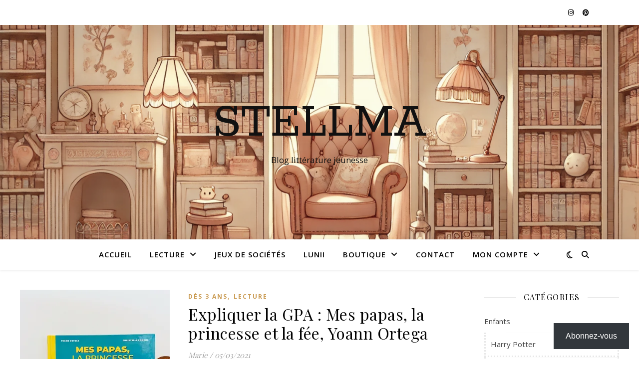

--- FILE ---
content_type: text/css
request_url: https://www.stellma.fr/wp-content/cache/wpfc-minified/8ayhfwx4/a7z11.css
body_size: 356
content:
@font-face {
font-family: 'fontello';
src: url(//www.stellma.fr/wp-content/themes/ashe/assets/fonts/fontello.eot?5381655);
src: url(//www.stellma.fr/wp-content/themes/ashe/assets/fonts/fontello.eot?5381655#iefix) format('embedded-opentype'),
url(//www.stellma.fr/wp-content/themes/ashe/assets/fonts/fontello.woff2?5381655) format('woff2'),
url(//www.stellma.fr/wp-content/themes/ashe/assets/fonts/fontello.woff?5381655) format('woff'),
url(//www.stellma.fr/wp-content/themes/ashe/assets/fonts/fontello.ttf?5381655) format('truetype'),
url(//www.stellma.fr/wp-content/themes/ashe/assets/fonts/fontello.svg?5381655#fontello) format('svg');
font-weight: normal;
font-style: normal;
}
[class^="icon-"]:before, [class*=" icon-"]:before {
font-family: "fontello";
font-style: normal;
font-weight: normal;
speak: none;
display: inline-block;
text-decoration: inherit;
width: 1em;
text-align: center;
font-variant: normal;
text-transform: none;
line-height: 1em;
-webkit-font-smoothing: antialiased;
-moz-osx-font-smoothing: grayscale;
}
.icon-right-open-big:before { content: '\e800'; }
.icon-left-open-big:before { content: '\e801'; }
.icon-mail:before { content: '\e802'; }
.icon-angle-left:before { content: '\f104'; }
.icon-angle-right:before { content: '\f105'; }
.icon-angle-up:before { content: '\f106'; }
.icon-angle-down:before { content: '\f107'; }